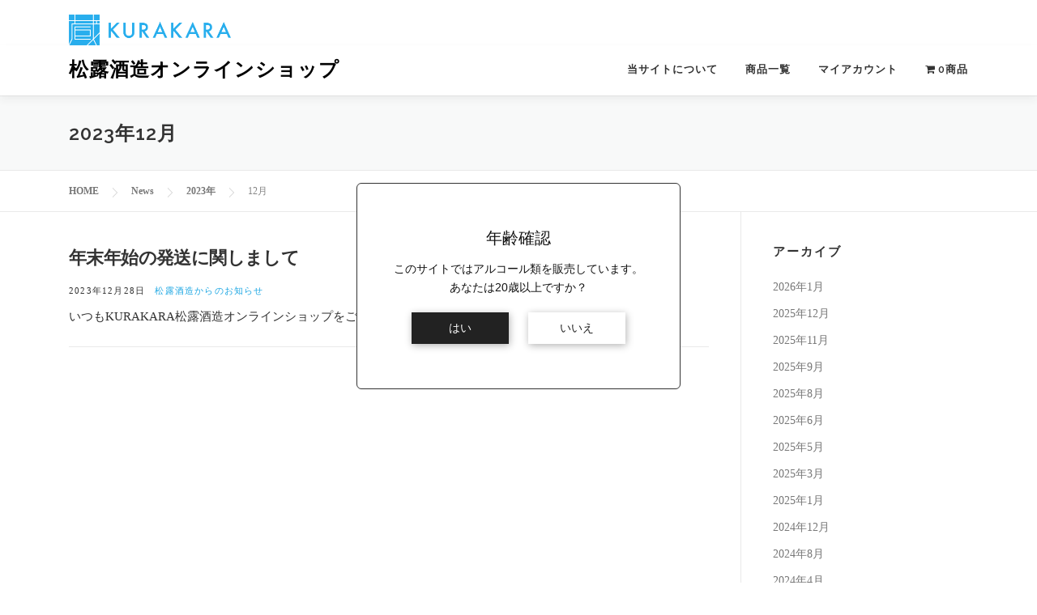

--- FILE ---
content_type: text/html; charset=utf-8
request_url: https://www.google.com/recaptcha/api2/anchor?ar=1&k=6LdTiwcaAAAAAMATLcL227D_I7oUN7JoYGkWzlL5&co=aHR0cHM6Ly9zaG9yb3NodXpvLmt1cmFrYXJhLmpwOjQ0Mw..&hl=en&v=PoyoqOPhxBO7pBk68S4YbpHZ&size=invisible&anchor-ms=20000&execute-ms=30000&cb=qnpkutofybto
body_size: 48759
content:
<!DOCTYPE HTML><html dir="ltr" lang="en"><head><meta http-equiv="Content-Type" content="text/html; charset=UTF-8">
<meta http-equiv="X-UA-Compatible" content="IE=edge">
<title>reCAPTCHA</title>
<style type="text/css">
/* cyrillic-ext */
@font-face {
  font-family: 'Roboto';
  font-style: normal;
  font-weight: 400;
  font-stretch: 100%;
  src: url(//fonts.gstatic.com/s/roboto/v48/KFO7CnqEu92Fr1ME7kSn66aGLdTylUAMa3GUBHMdazTgWw.woff2) format('woff2');
  unicode-range: U+0460-052F, U+1C80-1C8A, U+20B4, U+2DE0-2DFF, U+A640-A69F, U+FE2E-FE2F;
}
/* cyrillic */
@font-face {
  font-family: 'Roboto';
  font-style: normal;
  font-weight: 400;
  font-stretch: 100%;
  src: url(//fonts.gstatic.com/s/roboto/v48/KFO7CnqEu92Fr1ME7kSn66aGLdTylUAMa3iUBHMdazTgWw.woff2) format('woff2');
  unicode-range: U+0301, U+0400-045F, U+0490-0491, U+04B0-04B1, U+2116;
}
/* greek-ext */
@font-face {
  font-family: 'Roboto';
  font-style: normal;
  font-weight: 400;
  font-stretch: 100%;
  src: url(//fonts.gstatic.com/s/roboto/v48/KFO7CnqEu92Fr1ME7kSn66aGLdTylUAMa3CUBHMdazTgWw.woff2) format('woff2');
  unicode-range: U+1F00-1FFF;
}
/* greek */
@font-face {
  font-family: 'Roboto';
  font-style: normal;
  font-weight: 400;
  font-stretch: 100%;
  src: url(//fonts.gstatic.com/s/roboto/v48/KFO7CnqEu92Fr1ME7kSn66aGLdTylUAMa3-UBHMdazTgWw.woff2) format('woff2');
  unicode-range: U+0370-0377, U+037A-037F, U+0384-038A, U+038C, U+038E-03A1, U+03A3-03FF;
}
/* math */
@font-face {
  font-family: 'Roboto';
  font-style: normal;
  font-weight: 400;
  font-stretch: 100%;
  src: url(//fonts.gstatic.com/s/roboto/v48/KFO7CnqEu92Fr1ME7kSn66aGLdTylUAMawCUBHMdazTgWw.woff2) format('woff2');
  unicode-range: U+0302-0303, U+0305, U+0307-0308, U+0310, U+0312, U+0315, U+031A, U+0326-0327, U+032C, U+032F-0330, U+0332-0333, U+0338, U+033A, U+0346, U+034D, U+0391-03A1, U+03A3-03A9, U+03B1-03C9, U+03D1, U+03D5-03D6, U+03F0-03F1, U+03F4-03F5, U+2016-2017, U+2034-2038, U+203C, U+2040, U+2043, U+2047, U+2050, U+2057, U+205F, U+2070-2071, U+2074-208E, U+2090-209C, U+20D0-20DC, U+20E1, U+20E5-20EF, U+2100-2112, U+2114-2115, U+2117-2121, U+2123-214F, U+2190, U+2192, U+2194-21AE, U+21B0-21E5, U+21F1-21F2, U+21F4-2211, U+2213-2214, U+2216-22FF, U+2308-230B, U+2310, U+2319, U+231C-2321, U+2336-237A, U+237C, U+2395, U+239B-23B7, U+23D0, U+23DC-23E1, U+2474-2475, U+25AF, U+25B3, U+25B7, U+25BD, U+25C1, U+25CA, U+25CC, U+25FB, U+266D-266F, U+27C0-27FF, U+2900-2AFF, U+2B0E-2B11, U+2B30-2B4C, U+2BFE, U+3030, U+FF5B, U+FF5D, U+1D400-1D7FF, U+1EE00-1EEFF;
}
/* symbols */
@font-face {
  font-family: 'Roboto';
  font-style: normal;
  font-weight: 400;
  font-stretch: 100%;
  src: url(//fonts.gstatic.com/s/roboto/v48/KFO7CnqEu92Fr1ME7kSn66aGLdTylUAMaxKUBHMdazTgWw.woff2) format('woff2');
  unicode-range: U+0001-000C, U+000E-001F, U+007F-009F, U+20DD-20E0, U+20E2-20E4, U+2150-218F, U+2190, U+2192, U+2194-2199, U+21AF, U+21E6-21F0, U+21F3, U+2218-2219, U+2299, U+22C4-22C6, U+2300-243F, U+2440-244A, U+2460-24FF, U+25A0-27BF, U+2800-28FF, U+2921-2922, U+2981, U+29BF, U+29EB, U+2B00-2BFF, U+4DC0-4DFF, U+FFF9-FFFB, U+10140-1018E, U+10190-1019C, U+101A0, U+101D0-101FD, U+102E0-102FB, U+10E60-10E7E, U+1D2C0-1D2D3, U+1D2E0-1D37F, U+1F000-1F0FF, U+1F100-1F1AD, U+1F1E6-1F1FF, U+1F30D-1F30F, U+1F315, U+1F31C, U+1F31E, U+1F320-1F32C, U+1F336, U+1F378, U+1F37D, U+1F382, U+1F393-1F39F, U+1F3A7-1F3A8, U+1F3AC-1F3AF, U+1F3C2, U+1F3C4-1F3C6, U+1F3CA-1F3CE, U+1F3D4-1F3E0, U+1F3ED, U+1F3F1-1F3F3, U+1F3F5-1F3F7, U+1F408, U+1F415, U+1F41F, U+1F426, U+1F43F, U+1F441-1F442, U+1F444, U+1F446-1F449, U+1F44C-1F44E, U+1F453, U+1F46A, U+1F47D, U+1F4A3, U+1F4B0, U+1F4B3, U+1F4B9, U+1F4BB, U+1F4BF, U+1F4C8-1F4CB, U+1F4D6, U+1F4DA, U+1F4DF, U+1F4E3-1F4E6, U+1F4EA-1F4ED, U+1F4F7, U+1F4F9-1F4FB, U+1F4FD-1F4FE, U+1F503, U+1F507-1F50B, U+1F50D, U+1F512-1F513, U+1F53E-1F54A, U+1F54F-1F5FA, U+1F610, U+1F650-1F67F, U+1F687, U+1F68D, U+1F691, U+1F694, U+1F698, U+1F6AD, U+1F6B2, U+1F6B9-1F6BA, U+1F6BC, U+1F6C6-1F6CF, U+1F6D3-1F6D7, U+1F6E0-1F6EA, U+1F6F0-1F6F3, U+1F6F7-1F6FC, U+1F700-1F7FF, U+1F800-1F80B, U+1F810-1F847, U+1F850-1F859, U+1F860-1F887, U+1F890-1F8AD, U+1F8B0-1F8BB, U+1F8C0-1F8C1, U+1F900-1F90B, U+1F93B, U+1F946, U+1F984, U+1F996, U+1F9E9, U+1FA00-1FA6F, U+1FA70-1FA7C, U+1FA80-1FA89, U+1FA8F-1FAC6, U+1FACE-1FADC, U+1FADF-1FAE9, U+1FAF0-1FAF8, U+1FB00-1FBFF;
}
/* vietnamese */
@font-face {
  font-family: 'Roboto';
  font-style: normal;
  font-weight: 400;
  font-stretch: 100%;
  src: url(//fonts.gstatic.com/s/roboto/v48/KFO7CnqEu92Fr1ME7kSn66aGLdTylUAMa3OUBHMdazTgWw.woff2) format('woff2');
  unicode-range: U+0102-0103, U+0110-0111, U+0128-0129, U+0168-0169, U+01A0-01A1, U+01AF-01B0, U+0300-0301, U+0303-0304, U+0308-0309, U+0323, U+0329, U+1EA0-1EF9, U+20AB;
}
/* latin-ext */
@font-face {
  font-family: 'Roboto';
  font-style: normal;
  font-weight: 400;
  font-stretch: 100%;
  src: url(//fonts.gstatic.com/s/roboto/v48/KFO7CnqEu92Fr1ME7kSn66aGLdTylUAMa3KUBHMdazTgWw.woff2) format('woff2');
  unicode-range: U+0100-02BA, U+02BD-02C5, U+02C7-02CC, U+02CE-02D7, U+02DD-02FF, U+0304, U+0308, U+0329, U+1D00-1DBF, U+1E00-1E9F, U+1EF2-1EFF, U+2020, U+20A0-20AB, U+20AD-20C0, U+2113, U+2C60-2C7F, U+A720-A7FF;
}
/* latin */
@font-face {
  font-family: 'Roboto';
  font-style: normal;
  font-weight: 400;
  font-stretch: 100%;
  src: url(//fonts.gstatic.com/s/roboto/v48/KFO7CnqEu92Fr1ME7kSn66aGLdTylUAMa3yUBHMdazQ.woff2) format('woff2');
  unicode-range: U+0000-00FF, U+0131, U+0152-0153, U+02BB-02BC, U+02C6, U+02DA, U+02DC, U+0304, U+0308, U+0329, U+2000-206F, U+20AC, U+2122, U+2191, U+2193, U+2212, U+2215, U+FEFF, U+FFFD;
}
/* cyrillic-ext */
@font-face {
  font-family: 'Roboto';
  font-style: normal;
  font-weight: 500;
  font-stretch: 100%;
  src: url(//fonts.gstatic.com/s/roboto/v48/KFO7CnqEu92Fr1ME7kSn66aGLdTylUAMa3GUBHMdazTgWw.woff2) format('woff2');
  unicode-range: U+0460-052F, U+1C80-1C8A, U+20B4, U+2DE0-2DFF, U+A640-A69F, U+FE2E-FE2F;
}
/* cyrillic */
@font-face {
  font-family: 'Roboto';
  font-style: normal;
  font-weight: 500;
  font-stretch: 100%;
  src: url(//fonts.gstatic.com/s/roboto/v48/KFO7CnqEu92Fr1ME7kSn66aGLdTylUAMa3iUBHMdazTgWw.woff2) format('woff2');
  unicode-range: U+0301, U+0400-045F, U+0490-0491, U+04B0-04B1, U+2116;
}
/* greek-ext */
@font-face {
  font-family: 'Roboto';
  font-style: normal;
  font-weight: 500;
  font-stretch: 100%;
  src: url(//fonts.gstatic.com/s/roboto/v48/KFO7CnqEu92Fr1ME7kSn66aGLdTylUAMa3CUBHMdazTgWw.woff2) format('woff2');
  unicode-range: U+1F00-1FFF;
}
/* greek */
@font-face {
  font-family: 'Roboto';
  font-style: normal;
  font-weight: 500;
  font-stretch: 100%;
  src: url(//fonts.gstatic.com/s/roboto/v48/KFO7CnqEu92Fr1ME7kSn66aGLdTylUAMa3-UBHMdazTgWw.woff2) format('woff2');
  unicode-range: U+0370-0377, U+037A-037F, U+0384-038A, U+038C, U+038E-03A1, U+03A3-03FF;
}
/* math */
@font-face {
  font-family: 'Roboto';
  font-style: normal;
  font-weight: 500;
  font-stretch: 100%;
  src: url(//fonts.gstatic.com/s/roboto/v48/KFO7CnqEu92Fr1ME7kSn66aGLdTylUAMawCUBHMdazTgWw.woff2) format('woff2');
  unicode-range: U+0302-0303, U+0305, U+0307-0308, U+0310, U+0312, U+0315, U+031A, U+0326-0327, U+032C, U+032F-0330, U+0332-0333, U+0338, U+033A, U+0346, U+034D, U+0391-03A1, U+03A3-03A9, U+03B1-03C9, U+03D1, U+03D5-03D6, U+03F0-03F1, U+03F4-03F5, U+2016-2017, U+2034-2038, U+203C, U+2040, U+2043, U+2047, U+2050, U+2057, U+205F, U+2070-2071, U+2074-208E, U+2090-209C, U+20D0-20DC, U+20E1, U+20E5-20EF, U+2100-2112, U+2114-2115, U+2117-2121, U+2123-214F, U+2190, U+2192, U+2194-21AE, U+21B0-21E5, U+21F1-21F2, U+21F4-2211, U+2213-2214, U+2216-22FF, U+2308-230B, U+2310, U+2319, U+231C-2321, U+2336-237A, U+237C, U+2395, U+239B-23B7, U+23D0, U+23DC-23E1, U+2474-2475, U+25AF, U+25B3, U+25B7, U+25BD, U+25C1, U+25CA, U+25CC, U+25FB, U+266D-266F, U+27C0-27FF, U+2900-2AFF, U+2B0E-2B11, U+2B30-2B4C, U+2BFE, U+3030, U+FF5B, U+FF5D, U+1D400-1D7FF, U+1EE00-1EEFF;
}
/* symbols */
@font-face {
  font-family: 'Roboto';
  font-style: normal;
  font-weight: 500;
  font-stretch: 100%;
  src: url(//fonts.gstatic.com/s/roboto/v48/KFO7CnqEu92Fr1ME7kSn66aGLdTylUAMaxKUBHMdazTgWw.woff2) format('woff2');
  unicode-range: U+0001-000C, U+000E-001F, U+007F-009F, U+20DD-20E0, U+20E2-20E4, U+2150-218F, U+2190, U+2192, U+2194-2199, U+21AF, U+21E6-21F0, U+21F3, U+2218-2219, U+2299, U+22C4-22C6, U+2300-243F, U+2440-244A, U+2460-24FF, U+25A0-27BF, U+2800-28FF, U+2921-2922, U+2981, U+29BF, U+29EB, U+2B00-2BFF, U+4DC0-4DFF, U+FFF9-FFFB, U+10140-1018E, U+10190-1019C, U+101A0, U+101D0-101FD, U+102E0-102FB, U+10E60-10E7E, U+1D2C0-1D2D3, U+1D2E0-1D37F, U+1F000-1F0FF, U+1F100-1F1AD, U+1F1E6-1F1FF, U+1F30D-1F30F, U+1F315, U+1F31C, U+1F31E, U+1F320-1F32C, U+1F336, U+1F378, U+1F37D, U+1F382, U+1F393-1F39F, U+1F3A7-1F3A8, U+1F3AC-1F3AF, U+1F3C2, U+1F3C4-1F3C6, U+1F3CA-1F3CE, U+1F3D4-1F3E0, U+1F3ED, U+1F3F1-1F3F3, U+1F3F5-1F3F7, U+1F408, U+1F415, U+1F41F, U+1F426, U+1F43F, U+1F441-1F442, U+1F444, U+1F446-1F449, U+1F44C-1F44E, U+1F453, U+1F46A, U+1F47D, U+1F4A3, U+1F4B0, U+1F4B3, U+1F4B9, U+1F4BB, U+1F4BF, U+1F4C8-1F4CB, U+1F4D6, U+1F4DA, U+1F4DF, U+1F4E3-1F4E6, U+1F4EA-1F4ED, U+1F4F7, U+1F4F9-1F4FB, U+1F4FD-1F4FE, U+1F503, U+1F507-1F50B, U+1F50D, U+1F512-1F513, U+1F53E-1F54A, U+1F54F-1F5FA, U+1F610, U+1F650-1F67F, U+1F687, U+1F68D, U+1F691, U+1F694, U+1F698, U+1F6AD, U+1F6B2, U+1F6B9-1F6BA, U+1F6BC, U+1F6C6-1F6CF, U+1F6D3-1F6D7, U+1F6E0-1F6EA, U+1F6F0-1F6F3, U+1F6F7-1F6FC, U+1F700-1F7FF, U+1F800-1F80B, U+1F810-1F847, U+1F850-1F859, U+1F860-1F887, U+1F890-1F8AD, U+1F8B0-1F8BB, U+1F8C0-1F8C1, U+1F900-1F90B, U+1F93B, U+1F946, U+1F984, U+1F996, U+1F9E9, U+1FA00-1FA6F, U+1FA70-1FA7C, U+1FA80-1FA89, U+1FA8F-1FAC6, U+1FACE-1FADC, U+1FADF-1FAE9, U+1FAF0-1FAF8, U+1FB00-1FBFF;
}
/* vietnamese */
@font-face {
  font-family: 'Roboto';
  font-style: normal;
  font-weight: 500;
  font-stretch: 100%;
  src: url(//fonts.gstatic.com/s/roboto/v48/KFO7CnqEu92Fr1ME7kSn66aGLdTylUAMa3OUBHMdazTgWw.woff2) format('woff2');
  unicode-range: U+0102-0103, U+0110-0111, U+0128-0129, U+0168-0169, U+01A0-01A1, U+01AF-01B0, U+0300-0301, U+0303-0304, U+0308-0309, U+0323, U+0329, U+1EA0-1EF9, U+20AB;
}
/* latin-ext */
@font-face {
  font-family: 'Roboto';
  font-style: normal;
  font-weight: 500;
  font-stretch: 100%;
  src: url(//fonts.gstatic.com/s/roboto/v48/KFO7CnqEu92Fr1ME7kSn66aGLdTylUAMa3KUBHMdazTgWw.woff2) format('woff2');
  unicode-range: U+0100-02BA, U+02BD-02C5, U+02C7-02CC, U+02CE-02D7, U+02DD-02FF, U+0304, U+0308, U+0329, U+1D00-1DBF, U+1E00-1E9F, U+1EF2-1EFF, U+2020, U+20A0-20AB, U+20AD-20C0, U+2113, U+2C60-2C7F, U+A720-A7FF;
}
/* latin */
@font-face {
  font-family: 'Roboto';
  font-style: normal;
  font-weight: 500;
  font-stretch: 100%;
  src: url(//fonts.gstatic.com/s/roboto/v48/KFO7CnqEu92Fr1ME7kSn66aGLdTylUAMa3yUBHMdazQ.woff2) format('woff2');
  unicode-range: U+0000-00FF, U+0131, U+0152-0153, U+02BB-02BC, U+02C6, U+02DA, U+02DC, U+0304, U+0308, U+0329, U+2000-206F, U+20AC, U+2122, U+2191, U+2193, U+2212, U+2215, U+FEFF, U+FFFD;
}
/* cyrillic-ext */
@font-face {
  font-family: 'Roboto';
  font-style: normal;
  font-weight: 900;
  font-stretch: 100%;
  src: url(//fonts.gstatic.com/s/roboto/v48/KFO7CnqEu92Fr1ME7kSn66aGLdTylUAMa3GUBHMdazTgWw.woff2) format('woff2');
  unicode-range: U+0460-052F, U+1C80-1C8A, U+20B4, U+2DE0-2DFF, U+A640-A69F, U+FE2E-FE2F;
}
/* cyrillic */
@font-face {
  font-family: 'Roboto';
  font-style: normal;
  font-weight: 900;
  font-stretch: 100%;
  src: url(//fonts.gstatic.com/s/roboto/v48/KFO7CnqEu92Fr1ME7kSn66aGLdTylUAMa3iUBHMdazTgWw.woff2) format('woff2');
  unicode-range: U+0301, U+0400-045F, U+0490-0491, U+04B0-04B1, U+2116;
}
/* greek-ext */
@font-face {
  font-family: 'Roboto';
  font-style: normal;
  font-weight: 900;
  font-stretch: 100%;
  src: url(//fonts.gstatic.com/s/roboto/v48/KFO7CnqEu92Fr1ME7kSn66aGLdTylUAMa3CUBHMdazTgWw.woff2) format('woff2');
  unicode-range: U+1F00-1FFF;
}
/* greek */
@font-face {
  font-family: 'Roboto';
  font-style: normal;
  font-weight: 900;
  font-stretch: 100%;
  src: url(//fonts.gstatic.com/s/roboto/v48/KFO7CnqEu92Fr1ME7kSn66aGLdTylUAMa3-UBHMdazTgWw.woff2) format('woff2');
  unicode-range: U+0370-0377, U+037A-037F, U+0384-038A, U+038C, U+038E-03A1, U+03A3-03FF;
}
/* math */
@font-face {
  font-family: 'Roboto';
  font-style: normal;
  font-weight: 900;
  font-stretch: 100%;
  src: url(//fonts.gstatic.com/s/roboto/v48/KFO7CnqEu92Fr1ME7kSn66aGLdTylUAMawCUBHMdazTgWw.woff2) format('woff2');
  unicode-range: U+0302-0303, U+0305, U+0307-0308, U+0310, U+0312, U+0315, U+031A, U+0326-0327, U+032C, U+032F-0330, U+0332-0333, U+0338, U+033A, U+0346, U+034D, U+0391-03A1, U+03A3-03A9, U+03B1-03C9, U+03D1, U+03D5-03D6, U+03F0-03F1, U+03F4-03F5, U+2016-2017, U+2034-2038, U+203C, U+2040, U+2043, U+2047, U+2050, U+2057, U+205F, U+2070-2071, U+2074-208E, U+2090-209C, U+20D0-20DC, U+20E1, U+20E5-20EF, U+2100-2112, U+2114-2115, U+2117-2121, U+2123-214F, U+2190, U+2192, U+2194-21AE, U+21B0-21E5, U+21F1-21F2, U+21F4-2211, U+2213-2214, U+2216-22FF, U+2308-230B, U+2310, U+2319, U+231C-2321, U+2336-237A, U+237C, U+2395, U+239B-23B7, U+23D0, U+23DC-23E1, U+2474-2475, U+25AF, U+25B3, U+25B7, U+25BD, U+25C1, U+25CA, U+25CC, U+25FB, U+266D-266F, U+27C0-27FF, U+2900-2AFF, U+2B0E-2B11, U+2B30-2B4C, U+2BFE, U+3030, U+FF5B, U+FF5D, U+1D400-1D7FF, U+1EE00-1EEFF;
}
/* symbols */
@font-face {
  font-family: 'Roboto';
  font-style: normal;
  font-weight: 900;
  font-stretch: 100%;
  src: url(//fonts.gstatic.com/s/roboto/v48/KFO7CnqEu92Fr1ME7kSn66aGLdTylUAMaxKUBHMdazTgWw.woff2) format('woff2');
  unicode-range: U+0001-000C, U+000E-001F, U+007F-009F, U+20DD-20E0, U+20E2-20E4, U+2150-218F, U+2190, U+2192, U+2194-2199, U+21AF, U+21E6-21F0, U+21F3, U+2218-2219, U+2299, U+22C4-22C6, U+2300-243F, U+2440-244A, U+2460-24FF, U+25A0-27BF, U+2800-28FF, U+2921-2922, U+2981, U+29BF, U+29EB, U+2B00-2BFF, U+4DC0-4DFF, U+FFF9-FFFB, U+10140-1018E, U+10190-1019C, U+101A0, U+101D0-101FD, U+102E0-102FB, U+10E60-10E7E, U+1D2C0-1D2D3, U+1D2E0-1D37F, U+1F000-1F0FF, U+1F100-1F1AD, U+1F1E6-1F1FF, U+1F30D-1F30F, U+1F315, U+1F31C, U+1F31E, U+1F320-1F32C, U+1F336, U+1F378, U+1F37D, U+1F382, U+1F393-1F39F, U+1F3A7-1F3A8, U+1F3AC-1F3AF, U+1F3C2, U+1F3C4-1F3C6, U+1F3CA-1F3CE, U+1F3D4-1F3E0, U+1F3ED, U+1F3F1-1F3F3, U+1F3F5-1F3F7, U+1F408, U+1F415, U+1F41F, U+1F426, U+1F43F, U+1F441-1F442, U+1F444, U+1F446-1F449, U+1F44C-1F44E, U+1F453, U+1F46A, U+1F47D, U+1F4A3, U+1F4B0, U+1F4B3, U+1F4B9, U+1F4BB, U+1F4BF, U+1F4C8-1F4CB, U+1F4D6, U+1F4DA, U+1F4DF, U+1F4E3-1F4E6, U+1F4EA-1F4ED, U+1F4F7, U+1F4F9-1F4FB, U+1F4FD-1F4FE, U+1F503, U+1F507-1F50B, U+1F50D, U+1F512-1F513, U+1F53E-1F54A, U+1F54F-1F5FA, U+1F610, U+1F650-1F67F, U+1F687, U+1F68D, U+1F691, U+1F694, U+1F698, U+1F6AD, U+1F6B2, U+1F6B9-1F6BA, U+1F6BC, U+1F6C6-1F6CF, U+1F6D3-1F6D7, U+1F6E0-1F6EA, U+1F6F0-1F6F3, U+1F6F7-1F6FC, U+1F700-1F7FF, U+1F800-1F80B, U+1F810-1F847, U+1F850-1F859, U+1F860-1F887, U+1F890-1F8AD, U+1F8B0-1F8BB, U+1F8C0-1F8C1, U+1F900-1F90B, U+1F93B, U+1F946, U+1F984, U+1F996, U+1F9E9, U+1FA00-1FA6F, U+1FA70-1FA7C, U+1FA80-1FA89, U+1FA8F-1FAC6, U+1FACE-1FADC, U+1FADF-1FAE9, U+1FAF0-1FAF8, U+1FB00-1FBFF;
}
/* vietnamese */
@font-face {
  font-family: 'Roboto';
  font-style: normal;
  font-weight: 900;
  font-stretch: 100%;
  src: url(//fonts.gstatic.com/s/roboto/v48/KFO7CnqEu92Fr1ME7kSn66aGLdTylUAMa3OUBHMdazTgWw.woff2) format('woff2');
  unicode-range: U+0102-0103, U+0110-0111, U+0128-0129, U+0168-0169, U+01A0-01A1, U+01AF-01B0, U+0300-0301, U+0303-0304, U+0308-0309, U+0323, U+0329, U+1EA0-1EF9, U+20AB;
}
/* latin-ext */
@font-face {
  font-family: 'Roboto';
  font-style: normal;
  font-weight: 900;
  font-stretch: 100%;
  src: url(//fonts.gstatic.com/s/roboto/v48/KFO7CnqEu92Fr1ME7kSn66aGLdTylUAMa3KUBHMdazTgWw.woff2) format('woff2');
  unicode-range: U+0100-02BA, U+02BD-02C5, U+02C7-02CC, U+02CE-02D7, U+02DD-02FF, U+0304, U+0308, U+0329, U+1D00-1DBF, U+1E00-1E9F, U+1EF2-1EFF, U+2020, U+20A0-20AB, U+20AD-20C0, U+2113, U+2C60-2C7F, U+A720-A7FF;
}
/* latin */
@font-face {
  font-family: 'Roboto';
  font-style: normal;
  font-weight: 900;
  font-stretch: 100%;
  src: url(//fonts.gstatic.com/s/roboto/v48/KFO7CnqEu92Fr1ME7kSn66aGLdTylUAMa3yUBHMdazQ.woff2) format('woff2');
  unicode-range: U+0000-00FF, U+0131, U+0152-0153, U+02BB-02BC, U+02C6, U+02DA, U+02DC, U+0304, U+0308, U+0329, U+2000-206F, U+20AC, U+2122, U+2191, U+2193, U+2212, U+2215, U+FEFF, U+FFFD;
}

</style>
<link rel="stylesheet" type="text/css" href="https://www.gstatic.com/recaptcha/releases/PoyoqOPhxBO7pBk68S4YbpHZ/styles__ltr.css">
<script nonce="8ED-TZT5MmntqDzdWwp1yA" type="text/javascript">window['__recaptcha_api'] = 'https://www.google.com/recaptcha/api2/';</script>
<script type="text/javascript" src="https://www.gstatic.com/recaptcha/releases/PoyoqOPhxBO7pBk68S4YbpHZ/recaptcha__en.js" nonce="8ED-TZT5MmntqDzdWwp1yA">
      
    </script></head>
<body><div id="rc-anchor-alert" class="rc-anchor-alert"></div>
<input type="hidden" id="recaptcha-token" value="[base64]">
<script type="text/javascript" nonce="8ED-TZT5MmntqDzdWwp1yA">
      recaptcha.anchor.Main.init("[\x22ainput\x22,[\x22bgdata\x22,\x22\x22,\[base64]/[base64]/[base64]/KE4oMTI0LHYsdi5HKSxMWihsLHYpKTpOKDEyNCx2LGwpLFYpLHYpLFQpKSxGKDE3MSx2KX0scjc9ZnVuY3Rpb24obCl7cmV0dXJuIGx9LEM9ZnVuY3Rpb24obCxWLHYpe04odixsLFYpLFZbYWtdPTI3OTZ9LG49ZnVuY3Rpb24obCxWKXtWLlg9KChWLlg/[base64]/[base64]/[base64]/[base64]/[base64]/[base64]/[base64]/[base64]/[base64]/[base64]/[base64]\\u003d\x22,\[base64]\\u003d\\u003d\x22,\x22w4zCisOgbMOlHQPDr3Vwwo/[base64]/YsOmdC9kZ8K2w6olwo1+w73Dm3Q+wobDkntvd3cpFsKxDgwkCFTDmlxMXytoJCcsdCXDlRHDoRHCjADCjsKgOxTDmD3Do0hrw5HDkQ0cwoc/w4/[base64]/Dlw3DisOCwojDjMO3w6LDriPDsx8Aw57CnwbDh2AJw7TCnMK7acKJw5LDtMOCw58ewrRiw4/[base64]/CkcKmw6jCjcOvbBrDoSzCtQpTwq4Fw6R1NREVwpfDpMKHe253Z8O/w4dKMXEEwp9XTivCvQVnfMODw5QpwqtZesOSSMKNDUEVw73DhyMNCxFmR8OHw6ABV8Kxw43CpH0gwr3DiMOXw7xMwo5DwqfCksKwwpvCrMKaECjDiMOJwqkbwpoEwrNvwqN/[base64]/DlVEvw4BFwqAMw4d1wprCjyDChAHDpCJ9w5cTw4gEw6vDgMK9wpPCscOVNmzDicOxbB0Hw4N3wpZJwp1+w5MnDHVjw4nDhMOnw7PCs8K0wr1bWGNewqx5V3/CsMOcwq/ChcK/wo4sw7ktLHpgIy9eRVJ7w5Fmwq/Cq8KkwpHCnjDDnMKew7PDu1BHw6hAw6Jcw7XDpgjDr8KEw4DCvMOGw5/CkygTdsKMT8K1w5FzecKRwobDucOmEMOaZ8K/wonCkn8Kw5Fcw5PDiMKpEMODLmfCn8Orwplnw6PDusOVw7vDglQxw5/DvsOkw4QBwrjCuHtOwrZcKsOhwp3DocKiFxLDn8OuwqVbacOaU8OGwrPDuEHDvyAdwq/[base64]/woLCnTgUc2p8wrrDmMKbwq1Fw7bClGDChQbDiHEAwq3DsU/DogXCo20Kw5YYC1VawrLDqhfCoMK9w77CtHPDgMOGPsKxOcKYw5wqR005w6RXwow0YCjDmlrDkErDrgnCmBbCjMKNKcOIw4sgwrHDgGDDhsOmw61gwo/DpMOUK31VLsOcMcKZw4cmwqAMw6g/NlDDiybDlsOLVVjCr8OlRnJDw6E8LMKWw70ww45OUnE+w7vDtxHCoj3DnMO9MsOFBSLDuAZkHsKiw73DksOLwoLCnCxkCgbDvyrCuMO/w4nCnwfCqmDCq8KGHGXDt2TDpU/[base64]/Cg0lCAAfCg8O0YMKwYGN6wpBawpHDg8KRw5rDpzjCnMKTwq/DsilnNUUjEnLChhDDmMO2w6I/wpIbNMOOwrjCkcOwwpg6wr9vwp0DwpJ4wopeJ8OGAcKdNcOYdcK2w7luSsO4CsOUwqfDvHbCk8OUPm/Cr8O0w7tGwoVufWxcVTLDnWtRw5zCvMOCZgIkwq7CgwvDniQLI8KDfBxuWGRDLsKAZhR9FMOwc8OWXlPCnMO2TyLCi8KBwohvJhbCvcK+w6vDl3XCuUvDglpow5jCmcKsIsOkWMO8fkDDrMOWYcOPwoPCuRTCpSp5wr3Ct8KLw7TCmm/DpwDDuMOCM8K+N1VbaMKqwpbCg8K0wqJtw43DmMO9f8Onw7ZFwqojWy3DocKAw48VcS9Awrpfcz7CliHCgw/ChE1Nw6UdTMKkwqzDsghRwqpgL2TDlRXDhMKSNxcgw44rYMOywpgSd8KPw4hIGUrCnWvDrR1xwpnDjcK5w48Mw5F2DRXDmcKAw5TDrwBrwq/CjBLCgsO2e1EBw61tFcKTw7ZJG8KRNMO0dcO8woTCm8O9wps2EsK2w7I7MRPCrCItayjDnQNQOMKHJMOoZQopwoYEwo3DjMOQGMO/[base64]/[base64]/Cmhd0w6nCssOWw4PCng3CklsDU8KGf8KDeMO4asKeImfCqyE4Ey4bUH/DlzVcwr3CkcOsH8Kcw7QNQcOwKcK/LcKOUVIyYAtDEQHDnX4BwphOw6vDpnEod8O8wojDscORRsKbw5FPDmIKNcK8wqzClRTCvhbCocOxI2tkwqQ0wr4zKsK5MBvDlcOLw4rDg3bCv1hlw5nDsmbDhTzCukFOwqnDk8O5wqccwqsYXsKSckrChsKAEsOBwrjDpzE8wr/Dv8ObKRkYHsONBHlXYMOfay/Dt8KQw4HCtkdrNVAmw7/[base64]/DuiZdw5pcbMOMw4w7KGDDsTkNHVRpw6sgwq8RS8O6NQlYQsKTd3vCklAne8KFwqAEw7/[base64]/Domo2X8KHw79iwrIGIkjDosOWUV/DiWlce8KmTH/DpiDCq1DDsTBhHcKvA8Ktw5DDmMK0w4TDoMKuGsKGw67ClVvDoGfDj3dfwpdPw7VIwrJYIsKiw4/DvcOVJ8K2w7jCj2rCksO1Q8OBw4jDv8OAw7jDmsOHw5R2wosCw6dVfDnCkjTDkigzfcKLD8KIQMKiw6bDnAtiw7JOcxfCjwEOw4cELAfDhsKEwpjCvcKdwpPDrihpw7/Co8OtCcOMw51ww48/[base64]/DgMONw7LCt8KyTGo3csKPNcOqwoFFwqU9fzvDg8OLwr0SwojCvzrDvGPDs8OSEcKsRkAaPsOSw51LwpjDp23DjMO3RsKABBPDp8O/TcKqw5x7RyATH2ZjdsOPO1bDq8OUYcO/w6HDnMOSO8Oiw4RPwo7Cm8Knw4s9w5crHsOMKyxYw5lDQ8K2w6dNwptMwofDj8KEw4vCgQ7Ch8KAcsKZMHxodFlWQ8OBW8O4w5NZw47DucKpwo/[base64]/DikvCvhVcwrA9XMKkS8Oxwpt8DREZQMOuw6R2IsKyKAbDnTnCuTkII2wcbMKjw7pcYcKbw6ZRw7FbwqDDtmp2woRhXxzDgcOcTcORASXDpTYWW1TDmzDCgMOuUcKKOjQTFn7DmcO4w5DDtH7ClmUUwp7CunzCt8OMw6/CqMOAMMODwpzCtsKrTRNpHsK+w4HDpWkrw6zCpmHDiMKlDHDCtFYJeUE3w6PCk3PClMKlwrzDsW5twqENw4h7woc/cl3DoDDDgMK0w6/DusK2BMKKf31ATgvDnMKeGzfCvGUzwoDDs2lMwo1qPHg/BTAIwr/Co8KoAAU8wo7Cn3xKw4gewpDCkcOtQgPDjsO0wr/Cp2zCgyFgwpTCosOGKMOewrXCucO2wo15wphTdMKaJcKZYMO4wpXCvcOww4/DoRfDuAPDtsOXE8KJw4rCjsOYdcKmwoZ4S2fCgk/CmTFWwqvCoR5/wprCtsOoKsOUWsOCNj/Dvm3CnsO4ScOewrJ/w4jCi8KYwojDjTdyG8OqLGLCgXjCv0LChELDiFoLwo4bP8Kdw5PDv8KywohURHnCu19oP13DrcOGUsKHZBdiw5cWc8O+b8OrwrrDj8OoMCHDpcKNwqbCqCJOwq/CgcO/T8OEUMOMQzXCqsONMMOuWzZew5U6w7HDiMOiHcOCZcOLwqfCg3jCnG84w5DDpDTDjRNlwpLDvi4Nw4FVQzwaw7kaw4dmAFzDgwTCtsKlw5/CjF/Cs8K4H8O7GkBBK8KQb8Oawr/CtnrCq8OUZcKwNzbDgMKgw5jCscOqCg/CksK5S8KxwpofwpjDv8Kfw4bDvMOGUGnCsXvDicO1w5Abw5bDqsKNOBkjNV5Kwp3CiEpOCS/[base64]/VwPCr8KKX1QjbMOnHMOBwosDw4RPe8OBTncrwqXCmcK/[base64]/GGBxRcKzwqnCjMOMw7VFAULCtsKDSxhqw70BEFnCn0nCp8KUBMKZSsOuZMKWwq/ClTLDm3rCk8Kvw41Pw7hqGsKOw7vCsSPDmxXDom/DuxLDjCbCqBnDkisvAUHDmQxYWBQNbMKpdBTDisKLwo/DjsKAwoBmw7Eew5HDnUfCv2NVO8OUCDcEKSPChMOwVkDDhMO0w67DgBIGfGjCssKQw6B/[base64]/[base64]/DmcKnfU7CncKPBW1PUsOqLcOTNsKYw5DDv8OPw6s1XMOsAMOtw6gnJVbDksKCdVrCiD1TwqA/[base64]/Dq8K7EcOvw78LLMOfw7nCgSR8HVEAwq4+bXvDmldpw6/CjcKgwoUswoXDksOGwqfCncK0KUTCoEHCowfDgcKEw7pJZsKHXsKIwqhjDkjChHTCqk04wqQEODnCgsO4w4XDmxIxKCFcwqZrwqh9wqFGNDTDoGjDqEZPwopew6Zlw690w5LDplfDocKvwpXDkcKAWh4Mw7rDsg/[base64]/Cl8OOGQzCk3zCo0lXwp7DgkjClMKCBhFvHF7CqcOyaMKgcCTCujTCgMONw4wJwrnCgy3DuUBfw4TDjETCvB3DrsODXsKRwqXDgHMVIUnDpjAZHcOhS8Omdl8HLWfDok0/cnrDiTw8w5B2wpLCo8O4bMKuwrvCgcOew4nCt3RpcMKgSkXDtAg1w4TDnsOmRnwZbcKmwrs/w7UrCyHDm8KFdMKkb2LCkETCusK5woBNEVkPT11Aw7JywoVwwrTDrcKLwp7ClDbClyNbV8OEw6AHKT7CnsO2wpNADA1LwqAiWcKPUxLCniozw53DtiLDu0cndCsrMznCricUwpLDkMOLKRJiGsOPwr1oZsK3w6TDsEIUSWkmVMOlVMKEwq/DhMOxwqYEw5/DqCjDiMOIwox8w74tw5wbbEbDjXwUw4HCiEPDjcKnRcKawrpkwrfCtcKOO8OyasKgwpF6eUvCoDlWJcKwScO8IcKiwrooE2nDjcOuV8Kbw6HDlcOjwo4VfAdaw4fCtMK9f8ONw5AJOkHDtlrDnsODY8OaF0IFw6fDvcKuw74/XsOUwqFBNsOOwpBmDsKdw61BesKkfgoawrNhw7jCt8KQwqjCm8KyW8Ozw5nCnF11w5vCjjDCm8OMecKXDcOTwopKAMKGWcKowrcAEcO2w7rDmcO5XGIEwqt4A8Oqw5cZw6p0wq/DiUTCkWzCvMKSwr/Ch8KQwqXCij/[base64]/Ctngawq/[base64]/w5VTw47DhU1nKGzDhg02bwc9HglCw4AhPsKmwo4sE1/Clj3DhsKewotpwr1yZMKWPlDCqScWbcKuUjZ0w7HCicOhR8KVdXt3wrFcAnbChcOvYxnDhRZXwrzCgMKjw5A7w5HDqMOFVsORQnXDi07CrsOhw5vCvTkcwq/[base64]/DjsKzwqVWDsO+wrDCnVwqwrHDiFDDlADCjsO5w70Ww6sCXUhewpBFIsKOwqR1aVrCvjfCqzdzw4tYw5RjCHrCpDzCpsOKw4M7KcOEw6zCicO3bH5fw6pucRs3w5YIH8Kpw797wptVwrMrUsK+AcKGwoVLZhZyDFLCjDJpJmnDtsKdDcK3DMOCCMKGHHQ/w6omWw3DqEnCicOQwpDDicONwrBIDHTDscOjMVXDkBFeHn1JNMKhPMKLWMKTw6TCoR7DtsODw5PDoG4rGRx4w43DncK2DMOcSMK8w7o5wqrCosKmdMKgwp0CwonDhzcxHSpNw6jDq00IT8O2w6Ivw4/DqcOWUR5/[base64]/Y8KbXcKRE3Bqw6Z7wr0sDMOLw4jDvmvDuANSMcKTfsKQwqjCr8Oywp/CgcO/[base64]/Ck0bCusKEwpEnw5Mge8KtGmlOwpzDgR/Cjk7DrnfDk3vCicKmd3Z2wqkew4PCpRfCtsObw5cowqhafcORwq3CjcOFwqLDugp3wqDDlMOATwhEwq7DrRZOcRdTw7rClREmNjbDij7CkFzDnsOqw63DkDTDtn3DnMOHBm1Ww6bDmcKJwofDtMOpJsKnw7U5Zi/DvQUUwpnCskkqbcOMfcKVfl7CnsOnOcKgYsOSwoEfw53Cr0bDscK+E8K5PsO+wroYc8OWw4B1w4XDo8OcRTAVbcKGwop7GsO/K2TDr8Kkw6txOMOfwprCmjDCnhRjwoYqwrUme8KtWsKxFgTDs2VkTMKCwpnDp8Kew7HDjcKpw5rDgwvCmmjCmMOnwozCkcKZwq7CqSjDnsK4PcKqQEHDusO0wobDicOBw4/CocOZwo4Hd8KKwqx5VSoZwqQ3wrk6CsKnwpDDhkHDkMKgw6nCksOUDmZHwpI1wpPCmcKBwoULPMKQHlTDr8OewrDChMOGwonChQHDhR7CpsO8wpDDqMODwq8BwrNcFMOPwpwTwq4NS8O/wpw0XsKIw6sfccOawoVRw6Rmw63Coh3DkjrCm3bCu8ODOsKFw4d8w6PDtsO2K8OsGzIrKsK3QjJ7LsO/EsKRFcOrI8O2wrXDkUPDoMOWw4TCqiTDig98UmfCkQoVw7FPw685woTChwXDqw7Dm8KQH8O3w7RmwovDmMKAw7DDv0x/aMKAH8Kgw4HCm8O9dzF0elDCi2FTwqPDon0Pw7jCpw7DowpZwoVsA0rCicOqw4Y0w5bDhnJKR8KtO8KPGMKYcQhVDsO3b8OKw4x0QwjDkn/Dj8KFQHt6OAVRwqUdIsK+w7tPw4XDi0Mew67Dsg/[base64]/DrcK9KsO1wpfDo8O0w6MTw6s+w48xacKHSCJxwpLDlMOSwrLCs8OtwqnDhi7ChF/[base64]/cMOzJMODw5gFwqluw51XwrfCrAkfwrTCqsKPw78BdMOILi/[base64]/CrcKLwoouw4HCmDDCjGrCt3DCvn/[base64]/Dl3B4Y8KQwr/DlMOywpdIw4ctwqrDqMKUwpzCucOdKsOXw7/Dt8OWwqwrbjHCisKOw4nDvMOUFH3CqsOVwpfDrsOTOCjDm0EHwoN7YcK6wpfDg39ew4d5BcOkU195WXd2wpTChV0sFcKUWcKdOWgDUnsUBcOGw6rCssKgccKVBRVrBVzDvCMNQjDCrMKcw5PCikjDq1/DgsOVwqDCjgfDhB/Cu8O8FcKvYcKLwojCssOGYcKTZMOuw6bCnSvCpBnCkUVqw43CncO1DS9bwrPDiDt9w7gww6xtwrstKnArwqIzw4NxDglJbFLDnWvDgcOVSx9zwrkneBLCml5hWsK5M8O7w63CgQbCjcOvwp/[base64]/wpEEA8OCw4UMf08MwpsywpvCkkPCt8K/EGQBw5XCs2lzBcKyw7zDssOSwrTDp3jDgMKhHxRFwr/[base64]/CjcONYMOWw63CtRcbwoNOUmJ1JWXDjsO3dcK/w6FBw6LCjwjDkVvCt0VYIMKnR205b196dcKCJcOnw5jCoyTChMKtw4FPwpfCghvDk8OXecO5DcOXdWFCaDgLw5UfV1bCmcKaU24Dw6rDrE1BR8ORTk/DkhTDtWkwB8OcPjTCgMOTwpjCnUQCwo3DmilpPcOTMnEIdmfCisKmwpJLexTDssO4wqHCmMKkw74MwovDv8OHw7PDnWXDicK6w7DDhQTCpMKew4fDhsO0Fm/DrsK0KcOkwo8PSMKtXsO0MMKSM2QtwrYxf8KtFirDr1vDgWHCrcONYA/CpHPCq8O8wqHDrGnCoMKywp0+NWonwpJ7w6cDwpXCl8K1CsKhNMKxGBbCu8KOQMOCUTFvwonDssKTw7/Dp8K/w7fDu8K0woNMwqzCq8OHeMOrMsO8w7hcwrJzwqAIDXfDmsO1bsOyw7Y0w6Vgwr0ZKm9ow5JCwqlYWMOdInVEwrDDr8OTw6PCosKecTHCuhjDjyDDn27CvsKKI8O8Ag/Dl8KaBsKAw75MHSDDgm/DuDLCgzc3wq/[base64]/w6MRUTxHwo4gYQJmwqTDnsOPMsKQw6XCrMKRw4BUIcK1Ei1ow6AoO8K5w44Ww7BqY8KQw6ldw6MnworCi8OiBTDDoTvCncOnw47Ck2xuG8Ocw6jCrDcUCynDk0A7w5UWGsOZw6ZKekHDjcKzURE/w6J5aMKMw6fDiMKXGsKjScKvwqDDksKLYjJhwqU0YcKWW8O+wqvDpHXCtsOGw6nCtQpPXMODJDrCjQ4Nw59pdHAOwpTCpUgcw7LCvsOkw60ddcKUwprDq8OhMsOKwpzCjMO5wrXCvj/CqzhsYU/CtMKjJkduwpTDusKZwpdlw53DjMOSwojCmFJoeD0QwrkUw4XCg1kEw4U/w4Uqw6vDi8KlVMKEX8O7wrzCgsKWwozCjUZhw7zDlcKNBAoeLsOYLirCp2rCkzrChMORVsO1w5fDq8OEf23CucK5w7ErDMKVw63DtgfCvMKULivDpUvCiVzDh03DlcKdwqp6w5HCigzCtWEHwpwHw5BzAcKnYMKdw4A2wrktw63Cu2rCrkoJwrXCpD7Dj1rCjzMawp/CrMKIw5JlCBrCpAnDv8OGw6A3wojDtMKXwp/DhF/CqcOxw6XDt8O/[base64]/wrDCpWHDlMOyw7jDucOvTHJLO0tWAkA+NcOVw7nDhsKsw5RIIVsCO8KJwoRgRG/DuVtqSUPDnAl1NkoMwrbDpMKwIRJ4wqxKw6d/wpDDvHDDgcOHPVTDq8Opw5xhwqQXwpE5w6HCmAhaY8OAe8Kuw6R/w5FhWMOCECR3EFXDhQbDksO6woHDu3N7w5jCnG3DvcK5VRbDksOCd8O/[base64]/Dm8O/[base64]/N8OSI1HDk8KTH3wAXcKNw4kQw63DpzTCuBwrw4PCocOmw6VXC8KadH3DkcOVbcOvfi/CtVHDjsKWUDlNLxDDpMO0ZWfCncOcwoPDvALCoj3Dj8KRwpwyN3smWMOffXxuw5cew5BGeMK2w7lsen3Dg8Oew6/Dq8K2acOEwottDhHCk3/[base64]/ClsO3GMK0DMKLw7DDqjweYFjDusOcwoBrwrhCfyTDrAU3H1EQw6RhAxt4w5U4wr/DhcOWwop5R8KLwrkfPEJMYwrDvMKeFsOcWsO4fz5owqh4c8KTX1RAwqcMw6guw4bDpcOWwr8RcUXDhsKqw47CkyldE3RAfMOWJGfCocOfwqN/[base64]/CsSpTwrfDjHtIVMKOSGg5w7Vxw7oGw4FcwrByYMODI8KVfsOZYsOwEsO/w6vDuGHClXrCr8KjwqXDicKKXWTDq1QkwrDCmMOYwpXCpsKCNBFuwp9UwpbDgzBnI8Olw57DjD8RwpRPw49uFsOSwp/DjjseZFQZKsKwIsO7w7UQN8OSY1vDsMKnOcOXKsOpwrk6TcOkeMKmw4RReA/CojrCgSBow5N7RlXDpsK/IMK1wqwMfMKgfMK5MFrCl8OPb8K4w6bCo8KJIEUawqdLw7TDlG1Jw6/DjgRpw4zCisO+KCJ1Mz9bR8O5IjjCkzhDARZKOWfDizfCncK0FDArw6hSNMO3e8KMb8OhwqJ/wp/DlwJDBFzDpyZfXmYVw6BkMDDCgsODMHjCk2xUwqkqLTIqwpfDnMORw6bCsMOGw4pQw7rCuypkwpnDu8OWw63CmsOfZBJRBMO9GRjCnMKdeMOIDDTClABpw6bCo8O+wp/DjsKtw7BSYMOMABLDoMO/[base64]/CqsKlwrPCo2VDDsK0wq10dlDCnMKTwqgtdUtyw47CkcOdMcOrw6EHcTzCh8OhwpRgw5VldsKuw6XCu8OAwp/Do8OFcF3DuCV7EArCmFNOaGktZcODwrY8TcKmFMKOQcOowpgAc8K+wps9KsKRLMKkO1V/w4vChcKJM8OiTDdCcMO2dsOdwrrCkQFeVlVkw6JewqnCq8Olw5AdBsKZOMO/w5Rqw4XCiMOuw4R2NcO6VsO5LUrDvsKDw5ISw59HFFtseMKCwqAgw4QdwpkVVcKewpkuwoBzEsOuLcOLw7kGwqLCjlrCicKLw7/DgcOANB4RWcOyUTfCn8KowoJKwr3CrsOlIMKowobCgsOMwrovfcKtw4suaW3Dj3MsLMKnw7HDj8OAw7kRU1HDjCTDncODcFzDoSpwWMKhOmPChcO0UcOcOcObw7ZbI8Odwo/CvsKUwrXDvzRnDFHDsxs7w5tBw7wFbsKUwrrCr8Kow6gYw6DDpjwPw6rDmcKjwpLDlkUOwpZ5wqBLX8KHwpHCvQbCow3Cg8OnecK0w5nDscKHLsOnwqHCq8O8woA2w7tyCX/Dn8OSTT80wpPDjMOswpvCusOxwp9HwoHCgsOTwrATwrjCr8O3wobDoMOdWlNdFjjDi8KmPcK3ejXDiA4/KUXCi1Rqw5HCkA7Cj8OUwroFwr0HVm5/Z8O+w4pyCUtRw7fDuzh+wo3DpsOpVmYvwoImwo7DocOOMsK/[base64]/CtxRwwobCm8O9ZsKtwpwvw7LDiMOXeWBoUMKQw6vCpcOTFjkKDMKqwrwiwrrCrlbCnMOvw7BVScONPcO4J8Khw6/Cp8OjXTRgwo4ew4Y5wrfCtgTCtMKlGMOpw5/DtjtYw7I4wpIwwqBUwrTCuWzDmynDokV3w4jDvsO4wr3DqQ3CrMO3w4HCukjCtSfDoAXDgMOIBFHDpRLDvcOmwpbCmsK4b8K4RMK7K8O8HsOpw6/CgMOWwpDDiWUiKglZdG9QXsOcCMKnw5rDhsOwwqNBwq7Crl8RIcONUDx/eMOcD0ARw6EWwqE+OcKzesOyOsKodMOBPMKrw58UWEjDsMOuw4EcYcKuw5Nww7fCl1vChMOGwpHCmMKBw4HCmMOKw5Iow4llWcKqw4RLZjLCusOkYsKTw75Uwp7ClQbCvcKjw6bCpSrCicKKRi8Qw7/CjDk9VxBDRS4XLBRnw4LDhwFMGsOva8KrFHozdMKGwrjDpUFJakLCowUVGFsHM1HDmijDmA7CgCfCu8KbB8KXbcKlJcO4O8OMdT8KFRgkXcOjLSEHwqnCvcK2QMOewoMtw4Viw4bCm8OYwqwww4/[base64]/DkgRDwplAEDDCt0vChDBNwqs/wogjw55/RCHCtcKiw65hfjxBDlxBTQFOVsOWIDEQw7p6w43Ci8OLwpRaT2Vzw6M5Hn0ow47Dr8K1FHTDlgphCMK6FFVIY8OWw5/DmMOiwqIzO8KDbnknM8KsQ8OrwqsUQcKDbxvCrcKQwrrDicO7CMO5Uw3DjsKow7zCuWXDvsKAw7txw68mwrrDrsKww68GNA4uQ8K4w5A/w7fCvA05w7MLTcOgw7RcwoAzGsOkBsKQwo3CpcOBM8Kuwr4cw5TDg8KPBBQHFcK/AhLCscOLw5p9woRPw4oHwqjDisKkS8KFw5bDpMKpwoliMGzCkMKuw6TCk8K+Ii1Yw4rDp8KbLX/[base64]/CmWLChmPDv8KKKFnDjRdMOVzCtsKwwqfDocKZw7DChMODwqjDtTVkaA9hworDgRdBb14CNEcVDcOUwqDCqRMNwpHDuwI0wqlZZcOOBcOfwoPDpsOichzDicKFI2Qcwr/Ds8OBcwk7w6cnVsKrwpTCrsOMwoMYwopiw4HCusOMRMOcK3s4KcOBwpYywoTCt8KLXcOPwrzDlkbDkcK0VcK5dsK6w6ksw7bDhS5fwpbDkMOLw7fDqV7CqcK4Z8K0HDBJPCwlVB1/[base64]/WMK0F2pvSMK6c8OlwozDmMKrW8Kuwq/[base64]/DjcKUBMO/w6fDp0Jvw7fDhVl+w7Qiw4IdL8KEw50fw6guw77CkRJmwovCmMOaN2PCkxRSNj8Sw7ZgN8K4fTsaw4Byw63DqMOhDMKHQ8O9Qj/DncKrfxPCp8K0O284GcOxw5vDpz3DlmkSEcK0RkHCuMKhfjk2YsOSw4XDvcKHCEBnw4DDuUnDg8KXwrHCicOlw54dwqnColwKw5RUw4JAw7AmaArCrsKAwrsewqN3XWsLw60GHcOaw73DtQ9aPMKJdcOBKsKAw43DvMObJcKyAcKDw4jClSPDkXnCmS/[base64]/CkxQBworDj8KyUcKqJSPChsKmwpQfLsOrw5nDhTMswogaIMOqT8Oqw77DucObN8KCw41FC8OdZsOBOERJwqLDvyDDvSLCrx3Cv1/DrAhpdjddeXdyw7nDqsKUwqggccK2XMOWw6DDk0PCrsOVwpQrGsK3JFJ+wpkgw4YIa8OPJy0bw6YSE8O3Z8OdVCHCpF5+SsONIWLDqh1EO8OqRMOGwoxQMsObV8K4TMOJw4Z3cDceLhnCjknCqB/DoXtNL2XDocOowp3CocOcGD/CuCbCtcOww7/DrybDv8Olw5ZjURzCm0tILkTCtcKkcWZ+w5bDs8K5FmVvTsKJYGLDhcKuYGDDtsOjw5BFMWt3LsOIJ8KPMgc1PlnDkE7CsScQwpjDhcKOwqtfUg7CmmZlFMKOw5/CnDLCoSbCqcKGc8KJwpEfH8KJZ3NIw5I/AMOLd0dowr3DmUwcf2pyw7LDp2oOwog7w788RloqesKhw70nw61pUMKLw74wLMOXKMKuMAjDgMKFYBFmw7fCgcOFXD8fdxDDk8OswrBHCDMdw7ogwqzDjMKPRsO+w6sZw6DDpXzDrcKIwrLDpsKmWsOpDsOTw57CmcKTSMOhN8Kjw7HDmWPDvW/DvRFMTHfCusO6w7PDkGnCksOtwrJTw6fCvV8cw7zDlFY+RsKXVlDDknzDvA3DixDCvsKEw6t5aMO2VMKiFMO2GMONwpjDkcKwwolKwotIw7pWDT/DpFrChcKSc8O4wpoRw6rDnA3DhsKdNDJrGMO8aMOvekLDs8OaEyJcBMK/wrINGU/[base64]/Cn8KEwpIQCMOIbwUnw5stfFrCk8Ouw6RWAcOBZHYMw6HCiWM/ZTYlW8KOwoDDlwZZwrgAIMK1LMKgw47DmHnDkHPCgsK+VMK2Eh3CgMOpwrjCpHdRwpVtw7BCM8Kkw4BjZx/CsRUAcmQREsKjwr3DtgJ6dQdMwpTCtsOTSMOEwrvCvnnDqUzDt8Oow5cGGi1Zw4d/J8K/McOGw4jDnmEydcOtw5kUX8OMw6vCvQrDs3/DmAcUd8Ktw6gewrkEwo9nTATCssOACiQcO8OODz0gwqBQHDDCtMOxwqoTX8OlwqYVwr3DmsKOwpc/[base64]/Cly7CuF/DtcKBw5lxenPCjcOpZwhqw7ccwr4Dwq7CvsKnbF5CwrLCi8Kaw4s2HlTDjcOxw4zCu0Z+w4vDisOuFhR0YMOqF8OtwpnDsBXClcOhwrnDucKAHsOUFcOmPcOkw6vDtFPDik0HwrDDt30XOxVcw6MuZUE0wrHDknjDucK+J8OScsO0XcOKwq/CtcKCbsO/wqjCiMO5SsOKwq3Ds8KrLWfDjwbDhVfClQ50WA8cwpTDjy/CuMOVw4LDrsOowoZNH8KhwpFePBhewrV3w7UUwpzDvlsMwqbCjwsFF8O7w43CjsOGNQ/CkcOsLMKZIMKBaUoVfDbDscKGccKowqxlw4nCrBIQwoA7w7/Ct8K+bThtbTAewqbDhQvCoUbCkVTDh8O4LMK6w6zDtyrDu8K2fT/[base64]/CrxNNw6E9wr/DhsOVE8KBQcO4d0dZRDXCqiY9wojCplTDtCJbZUMtwo1WV8K9wot/bQjCrcO0fMK4QcOtNcKMYld3YDvDl2HDi8OhTsKdU8O1w6nCvT/Dl8KrSCkKJFHCgsKFUzENHkQ+PsOCw7nDtEzCuR3Clk0Cwpkzw6bDsznCoR97U8ONwq3DmGHDtsKYLR/CnSFGwpfDgMOHwqhGwrsxQ8OMwofDi8OBemFVSzzCkyI0wr8fwp5QDMKQw43DmcOrw7MAw7EYUSAAUn7CjsKpAT3Dh8O/fcKfVXPCo8Kuw4vDl8O+K8OBwoMmSg0JwoHDvsOGG33DvsOgw4fCs8ONw4UMMcKDO08vNB98U8OtZcK3X8O4QHzCgQLDoMO+w41/WyvDp8KYw4zCvRpAU8OlwpNTw65tw5EhwqbDlVEQR3/[base64]/DjsOcw5XCjHfCr8K/YsK5w7nCs8KQfW/DlMKGwojDkzXDoGNZw77DggYNw7dGei/CocKywrfDpRDCrkXCmcKKwoN/w602w6IHw6MqwpzDnC4aUsORZsOrw73DoT5Tw4EiwospPsK/w6nCoTnChsOZOMOeeMKqwrnDvEjDoipmworDnsO+w6cFwrtOw7TCrcO1SD3DnkZfMBfClhvCg1PCvndjfQXDssKVcTJdwovCn2DCusOQC8OsN2p3TsOgTsKOwpHCkHPCjsOaPMO2w7nDo8Ktw7dHYHrCncKww6N/[base64]/wqZOwrJdw7LDr8Ocw6M2VcO3wrAAdRnDpMKow44Rwog5f8OiwrpzC8KNwqbCrGLDpGzChsOdwq94fGsEwr94QsK2cyIIwpsBTcKdwrLDuUpdH8K4GcKcKcKtNMO0ECDDgEHDmMKte8KTD0JmwoFcITvDgMKLwrEwcMKhM8Kiw6HDmwPCvzPCrgRME8KBOsKVw57Ctn/Cgz9ddibCkDwQw4l2w5pkw4XCv2jDpsOjLhvDmMOOwp9wH8KpwpvDqWnCo8OOwpYLw5VHUsKgJcO5OMK8YsKVBMOUWHPCmU/CqMOqw7nCugjCkRtnw64FGwXDrcKjw57DnsO6cG3DrwLDnsKCw7zDg31HR8Krw5d1w7HDnwTDgsOXwrpQwp87aHvDhS4iFR/Cn8O+RcOYOcKRwq/DhjIsZcOGwrUrw6rCn2A5OMORwq0kwqvDs8KZw7EYwqUrJBBtwp0pLi7CmcK8woExw4fDoVoAwpIcUQdWXlrCggRtwqfDs8K1NcKNGMK8DxzCjsKqwrTDi8O/w64fwp9ZJ3/[base64]/CpsO2wo7CulUlZVAyOx7CqcKsewbDlB5dfsO/[base64]/[base64]/Do8OmLFo3wok5w7Fvbj/[base64]/w6HCg8KLFMKcw6VCw7hnXHMhXCvDsXkIGcO0Sw/[base64]/wqzDp8KgOHTDgmTDsDLDulzCo8KkMF/DkFMrQ8OCw44XCMKaQsO1w4RBw5XDqQ3CiUUXw4rDnMO/w7ExBcKGJSxDeMKTNQHCtXjDq8OPNS4+fsOHaGQAw7JNQTLDkXsObVXCs8KTw7EfEFLDvnHCrXLDtQgPw6lIw7vDo8KCwpvChMKZw5/DvEXCo8K/[base64]/CgMOqFFR0AQVaw78HX8KdwpjCqcOcwoM5bsOwIjA3wrDCnAN7LMKqwrDCokkkQxZFw6rDisO8JcOxw7jCnypgB8K6XVDDi3jCiUcJw61uTMOFTMKrwrrDoz3DuwoqKMOJw7NsRMKhwrzCp8OIwq59IHwMwpHDs8OpYBN9Fj/[base64]/[base64]/Cj0zCjz8XwqHDgxLDog/DpGNgwqEiwqrDmTp3Cj/CjU/Cl8K9w68/[base64]/[base64]\\u003d\\u003d\x22],null,[\x22conf\x22,null,\x226LdTiwcaAAAAAMATLcL227D_I7oUN7JoYGkWzlL5\x22,0,null,null,null,1,[21,125,63,73,95,87,41,43,42,83,102,105,109,121],[1017145,594],0,null,null,null,null,0,null,0,null,700,1,null,0,\[base64]/76lBhnEnQkZnOKMAhnM8xEZ\x22,0,0,null,null,1,null,0,0,null,null,null,0],\x22https://shoroshuzo.kurakara.jp:443\x22,null,[3,1,1],null,null,null,1,3600,[\x22https://www.google.com/intl/en/policies/privacy/\x22,\x22https://www.google.com/intl/en/policies/terms/\x22],\x22Mx5KZMX6IVmSwiRQdFyCZelJBd4X8EUm1yGGLpkrjqk\\u003d\x22,1,0,null,1,1768853680888,0,0,[46],null,[186,107],\x22RC-QZklOr4F130ZtQ\x22,null,null,null,null,null,\x220dAFcWeA7qSLvbCYsbE1ArYaqNZ88LdO7Ws7zZI3VvfCGLifZI5_tin13oIzA7s5lvkzEvMjY8xG-eOjZPwdboY13NV1ETqG_OfA\x22,1768936480907]");
    </script></body></html>

--- FILE ---
content_type: text/css
request_url: https://shoroshuzo.kurakara.jp/wp-content/themes/onepress-child/style.css?230721151015&ver=e6c9f1fca2a01a641ce13f947fc658ab
body_size: 2876
content:
/*
 Theme Name:   OnePress Child
 Theme URI:    https://www.famethemes.com
 Description:  OnePress sample child theme
 Author:       FameThemes
 Author URI:   https://www.famethemes.com
 Template:     onepress
 Version:      1.0.0
 Tags:         light, dark, two-columns, right-sidebar, responsive-layout, accessibility-ready
 Text Domain:  onepress-child
*/

/* Add your custom css below */

/* 松露酒造サイトCSS */
.feature-media span.icon-image img {
  max-width: 85%;
}
.wp-block-image-about {
  margin-bottom: 1em;
  margin-top: 35px;
}
img.license-img {
  max-width: 200px !important;
}
.site-branding .site-title, .site-branding .site-text-logo, h1.site-title {
  font-family: 游明朝,”Yu Mincho”,YuMincho,”Hiragino Mincho ProN”,”Hiragino Mincho Pro”,HGS明朝E,メイリオ,Meiryo,serif !important;
  margin-bottom: 20px !important;
  margin-top: 15px !important;
  font-weight: 900 !important;
}
.wp-block-image-aboutnew {
  margin-bottom: 1em;
  margin-top: 5px;
}
.section-videolightbox .videolightbox__heading {
  font-family: 游明朝,”Yu Mincho”,YuMincho,”Hiragino Mincho ProN”,”Hiragino Mincho Pro”,HGS明朝E,メイリオ,Meiryo,serif !important;
  text-transform: uppercase;
  font-size: 24px;
  font-size: 1.375rem;
  letter-spacing: 0px;
  font-weight: normal;
}
p.note-red {
  color: #ee0000;
}
table.item-none {
  width: 60%;
  margin-bottom: 10px;
  border: none;
}

/* kurakaraおよび全蔵元サイト共通CSS */
/* body */
body, button, input, select, textarea {
  font-family: 游明朝,”Yu Mincho”,YuMincho,”Hiragino Mincho ProN”,”Hiragino Mincho Pro”,HGS明朝E,メイリオ,Meiryo,serif !important;
  font-size: 0.95em;
  color: #333333;
}

/* 投稿 */
.entry-header .entry-title {
  font-family: 游明朝,”Yu Mincho”,YuMincho,”Hiragino Mincho ProN”,”Hiragino Mincho Pro”,HGS明朝E,メイリオ,Meiryo,serif !important;
  font-weight: 600;
}
.widget-area .widget_categories li, .widget-area .widget_archive li, .widget-area .widget_meta li {
  width: 100%;
}

/* WoocommerceTOP通知 */
.woocommerce-store-notice {
  background-color: rgba(164,100,151,0.75) !important;
}

/* popup */
#age-verification {
  position: fixed !important;
  top: 30% !important;
  left: 0 !important;
  right: 0 !important;
  bottom: 0 !important;
  background-color: rgba(255,255,255,0);
  -webkit-transition: 500ms;
  transition: 500ms;
  z-index: 90000001;
  display: none;
}
#age-verification .age-verification-main {
  background-color: #ffffff;
  border: 1px solid #333;
  border-radius: 6px;
  font-family: "Source Sans Pro", sans-serif;
  color: #111;
  font-size: 14px;
  text-align: center;
  padding: 50px 40px ;
  position: relative;
  top: 10px;
  width: 400px;
  max-width: 80%;
  margin: 0 auto;
  -webkit-box-shadow: none;
  -moz-box-shadow: none;
  box-shadow: none;
  text-shadow: none;
}
span.age-title {
  font-size: 20px;
  margin-bottom: 0.5em;
}
button.age-yes {
  font-family: "Source Sans Pro", sans-serif;
  background-color: #222;
  border: none;
  font-size: 14px;
  color: #fff;
  display: inline-block;
  width: 120px;
  padding: 8px;
  margin: 5px 10px;
}
button.age-no {
  font-family: "Source Sans Pro", sans-serif;
  background-color: #fff;
  border: none;
  font-size: 14px;
  color: #222;
  display: inline-block;
  width: 120px;
  padding: 8px;
  margin: 5px 10px;
}

/* ヘッダー */
header.site-header {
  line-height: 60px;
}
.site-branding {
  float: left;
  margin-top: 0px;
}
.site-branding p.site-description {
  font-size: 18px !important;
  line-height: 26px !important;
  color: #888 !important;
}
.site-branding a.site-text-logo {
  font-size: 20px !important;
}
@media screen and (min-width: 720px) {
  .site-branding a.site-text-logo {
    font-size: 20px !important;
  }
}
@media screen and (min-width: 940px) {
  .site-branding a.site-text-logo {
    font-size: 24px !important;
  }
}
.topbar-content {
  display: block;
  font-size: 16px;
  text-decoration: none;
  margin-top: 18px;
}

/* ヒーロー設定 */
.hero-content-style1 h2 {
  color: #FFFFFF;
  font-size: 25px !important;
  font-family: 游明朝,”Yu Mincho”,YuMincho,”Hiragino Mincho ProN”,”Hiragino Mincho Pro”,HGS明朝E,メイリオ,Meiryo,serif !important;
  letter-spacing: 2px;
  line-height: 1.3;
  text-shadow: 0 2px 8px rgba(0, 0, 0, 0.15);
  font-weight: 800;
  text-transform: uppercase;
}
@media screen and (min-width: 720px) {
  .hero-content-style1 h2 {
    font-size: 30px !important;
    letter-spacing: 3px;
    font-family: 游明朝,”Yu Mincho”,YuMincho,”Hiragino Mincho ProN”,”Hiragino Mincho Pro”,HGS明朝E,メイリオ,Meiryo,serif !important;
  }
}
@media screen and (min-width: 940px) {
  .hero-content-style1 h2 {
    font-size: 45px !important;
    letter-spacing: 4px;
    font-family: 游明朝,”Yu Mincho”,YuMincho,”Hiragino Mincho ProN”,”Hiragino Mincho Pro”,HGS明朝E,メイリオ,Meiryo,serif !important;
  }
}
.hero-content-style1 h2 strong {
  font-weight: 600;
}
.hero-content-style1 p {
  font-family: 游明朝,”Yu Mincho”,YuMincho,”Hiragino Mincho ProN”,”Hiragino Mincho Pro”,HGS明朝E,メイリオ,Meiryo,serif !important;
  font-weight: 300;
}

/* section */
h2.section-title {
  font-family: 游明朝,”Yu Mincho”,YuMincho,”Hiragino Mincho ProN”,”Hiragino Mincho Pro”,HGS明朝E,メイリオ,Meiryo,serif;
  color: #000;
}
.section-title-area {
  margin-bottom: 30px;
  text-align: center;
}
.section-desc p {
  font-family: 游明朝,”Yu Mincho”,YuMincho,”Hiragino Mincho ProN”,”Hiragino Mincho Pro”,HGS明朝E,メイリオ,Meiryo,serif !important;
  color: #000;
}
.section-oshirase-area {
  margin-bottom: 20px;
}
.section-padding {
  padding: 30px 0px;
  padding: 1.875rem 0px !important;
}

/* トップページ */
h3.message-cont {
  font-family: 游明朝,”Yu Mincho”,YuMincho,”Hiragino Mincho ProN”,”Hiragino Mincho Pro”,HGS明朝E,メイリオ,Meiryo,serif !important;
}
.top-message-cont {
  font-family: 游明朝,”Yu Mincho”,YuMincho,”Hiragino Mincho ProN”,”Hiragino Mincho Pro”,HGS明朝E,メイリオ,Meiryo,serif !important;
  line-height: 2.0em;
}

/* トップページの投稿一覧  */
.section-content ul.wp-block-latest-posts li {
  border-bottom: 1px solid #ccc !important;
}
.section-content ul.wp-block-latest-posts a {
  font-size: 1.2em;
}
.wp-block-latest-posts__post-excerpt {
  margin-top: 4px;
  margin-bottom: 16px;
}
time.wp-block-latest-posts__post-date {
  margin-top: 4px;
}
.list-article-meta {
  font-weight: normal !important;
}

/* 投稿一覧moretag */
span.moretag-space {
  margin-left: 5px;
  margin-right: 25px;
}

/* カートCartページ */
.freeshipping {
  display: block;
  margin-top: 8px;
  margin-left: 4px;
}
.freeshipping span.text-freeship {
  color: #555;
  font-weight: bolder;
}
input.button:disabled[disabled] {
  color: #ffffff !important;
  cursor: not-allowed;
  opacity: .5;
  padding: .618em 1em;
}
.woocommerce button.button:disabled {
  color: #ffffff !important;
  cursor: not-allowed;
  opacity: .5;
  padding: .618em 1em;
}

/* 送料・支払い */
.ship-cont dl.ship-list {
  display: block;
  border-bottom: 1px dotted #e9e9e9;
}
.ship-cont dl.ship-list dt {
  display: inline-block;
  padding-top: 12px;
  width: 53%;
}
.ship-cont dl.ship-list dd {
  display: inline-block;
  padding-top: 12px;
  width: 30%;
}
.card-logo {
  display: inline-block;
  margin-left: 6px;
}

/* 当サイトについて */
.guide-cont dl.guide-list {
  display: block;
  border-bottom: 1px dotted #e9e9e9;
}
.guide-cont dl.guide-list dt {
  display: inline-block;
  padding-top: 12px;
  width: 22%;
  vertical-align: top;
}
.guide-cont dl.guide-list dd {
  display: inline-block;
  padding-top: 12px;
  width: 70%;
  vertical-align: top;
}
img.license-img {
  max-width: 360px;
}
h4.guide-head {
  font-family: 游明朝,”Yu Mincho”,YuMincho,”Hiragino Mincho ProN”,”Hiragino Mincho Pro”,HGS明朝E,メイリオ,Meiryo,serif !important;
  margin-top: 90px;
  margin-bottom: 15px;
}

/* 問い合わせ */
.recaptcha_policy {
  padding: 0;
  margin: 0;
  text-align: center;
  font-size: 11px !important;
  color: #444 !important;
}
.recaptcha_policy a {
  font-size: 11px !important;
  color: #111 !important;
}

/* Recaptha非表示 */
.grecaptcha-badge { visibility: hidden; }

/* WooCommerce */
.productcat-show {
  margin-top: 20px;
  position: relative;
  overflow: hidden;
}
.productcat-show ul {
  position: relative;
  left: 50%;
  float: left;
  margin-left: -5px;
  font-size: 1.2em;
}
.productcat-show li.productcat {
  display: block;
  padding: 15px 50px;
  position: relative;
  left: -50%;
  float: left;
  list-style: none;
  text-align: center;
  border-bottom: 1px solid #e9e9e9;
}
.productcat-show li.productcat:hover {
  background-color: #e9e9e9;
}
.productcat-show a.productcat-a {
  color: #000 !important;
  text-decoration: none;
}
span.sku_wrapper {
  display: none !important;
}

/* アカウントページ */
.form-row-last {float:left!important;}
.form-row-first {float:right!important;}
form.woocommerce-ResetPassword p.form-row-first {
  float:left !important;
}
.form-row-first-ship {
  float: right;
  width: 47%;
  overflow: visible;
}

/* contact form */
.contact7 {
	max-width: 100%;
	box-sizing: border-box;
}
.contact7 dd {
	margin: 0 0 30px 0;
	background-color:
}
.contact7 dt {
	font-weight: normal;
}
/* 必須マーク */
.contact7 .must {
	background: #FF1A00;
}
/* 任意マーク */
.contact7 .optional {
	background: #999;
}
.contact7 .must,
.contact7 .optional {
	color: #FFF;
	border-radius: 3px;
	font-size: 10px;
	margin-left: 10px;
  margin-right: 15px;
	padding: 4px 8px;
	letter-spacing: 2px;
}
.btn_contact7 {
	text-align: center;
}
.btn_contact7 input {
	width: 65%;
	background-color: #31b0d5;
	color: #FFF;
	font-size: 1.1em;
	font-weight: bold;
	letter-spacing: 0.2em;
	border: 1px solid #31b0d5;
	-webkit-transition: 0.3s;
	-moz-transition: 0.3s;
	-o-transition: 0.3s;
	-ms-transition: 0.3s;
	transition: 0.3s;
}
.btn_contact7 input:hover {
	background-color: #FFF;
	color: #31b0d5;
}
@media screen and (min-width: 768px) {
.contact7 dt {
	float: left;
	clear: left;
	width: 30%;
	padding: 5px 10px 5px 0;
	}
.contact7 dd {
	margin-left: 30%;
	}

.btn_contact7 input {
	width: 70%;
	background-color: #31b0d5;
	color: #FFF;
	font-size: 1.1em;
	font-weight: bold;
	letter-spacing: 0.2em;
	border: 1px solid #31b0d5;
	-webkit-transition: 0.3s;
	-moz-transition: 0.3s;
	-o-transition: 0.3s;
	-ms-transition: 0.3s;
	transition: 0.3s;
}
.btn_contact7 input:hover {
	background-color: #FFF;
	color: #31b0d5;
}
}
